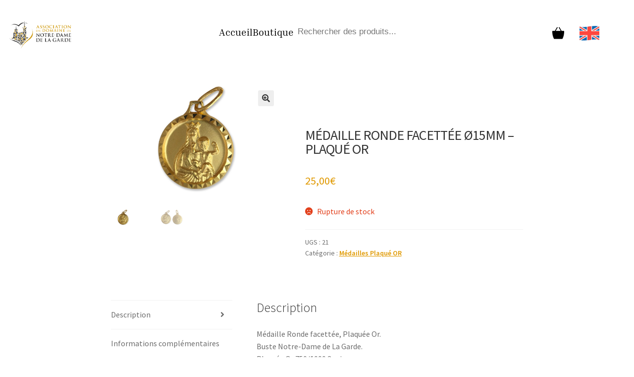

--- FILE ---
content_type: image/svg+xml
request_url: https://boutique.notredamedelagarde.com/wp-content/themes/boutique.notredamedelagarde.com/assets/burger-noir.svg
body_size: 188
content:
<svg width="32" height="33" viewBox="0 0 32 33" fill="none" xmlns="http://www.w3.org/2000/svg">
<path d="M4.00126 8.40337L27.9447 8.41391M3.9977 16.4947L27.9411 16.5053M3.99414 24.5861L27.9376 24.5966" stroke="black" stroke-width="2" stroke-linecap="round" stroke-linejoin="round"/>
</svg>


--- FILE ---
content_type: application/javascript
request_url: https://boutique.notredamedelagarde.com/wp-content/themes/boutique.notredamedelagarde.com/scripts/splide.autoscroll.js?ver=1.0
body_size: 4700
content:
/*!
 * @splidejs/splide-extension-auto-scroll
 * Version  : 0.5.2
 * License  : MIT
 * Copyright: 2022 Naotoshi Fujita
 */
(function(factory) {
    typeof define === 'function' && define.amd ? define(factory) : factory();
})(function() {
    'use strict';

    function empty(array) {
        array.length = 0;
    }

    function slice$1(arrayLike, start, end) {
        return Array.prototype.slice.call(arrayLike, start, end);
    }

    function apply$1(func) {
        return func.bind.apply(func, [null].concat(slice$1(arguments, 1)));
    }

    function raf(func) {
        return requestAnimationFrame(func);
    }

    function typeOf$1(type, subject) {
        return typeof subject === type;
    }

    var isArray$1 = Array.isArray;
    apply$1(typeOf$1, "function");
    apply$1(typeOf$1, "string");
    apply$1(typeOf$1, "undefined");

    function toArray$1(value) {
        return isArray$1(value) ? value : [value];
    }

    function forEach$1(values, iteratee) {
        toArray$1(values).forEach(iteratee);
    }

    var ownKeys$1 = Object.keys;

    function forOwn$1(object, iteratee, right) {
        if (object) {
            var keys = ownKeys$1(object);
            keys = right ? keys.reverse() : keys;

            for (var i = 0; i < keys.length; i++) {
                var key = keys[i];

                if (key !== "__proto__") {
                    if (iteratee(object[key], key) === false) {
                        break;
                    }
                }
            }
        }

        return object;
    }

    function assign$1(object) {
        slice$1(arguments, 1).forEach(function(source) {
            forOwn$1(source, function(value, key) {
                object[key] = source[key];
            });
        });
        return object;
    }

    var min$1 = Math.min;

    function EventBinder() {
        var listeners = [];

        function bind(targets, events, callback, options) {
            forEachEvent(targets, events, function(target, event, namespace) {
                var isEventTarget = ("addEventListener" in target);
                var remover = isEventTarget ? target.removeEventListener.bind(target, event, callback, options) : target["removeListener"].bind(target, callback);
                isEventTarget ? target.addEventListener(event, callback, options) : target["addListener"](callback);
                listeners.push([target, event, namespace, callback, remover]);
            });
        }

        function unbind(targets, events, callback) {
            forEachEvent(targets, events, function(target, event, namespace) {
                listeners = listeners.filter(function(listener) {
                    if (listener[0] === target && listener[1] === event && listener[2] === namespace && (!callback || listener[3] === callback)) {
                        listener[4]();
                        return false;
                    }

                    return true;
                });
            });
        }

        function dispatch(target, type, detail) {
            var e;
            var bubbles = true;

            if (typeof CustomEvent === "function") {
                e = new CustomEvent(type, {
                    bubbles: bubbles,
                    detail: detail
                });
            } else {
                e = document.createEvent("CustomEvent");
                e.initCustomEvent(type, bubbles, false, detail);
            }

            target.dispatchEvent(e);
            return e;
        }

        function forEachEvent(targets, events, iteratee) {
            forEach$1(targets, function(target) {
                target && forEach$1(events, function(events2) {
                    events2.split(" ").forEach(function(eventNS) {
                        var fragment = eventNS.split(".");
                        iteratee(target, fragment[0], fragment[1]);
                    });
                });
            });
        }

        function destroy() {
            listeners.forEach(function(data) {
                data[4]();
            });
            empty(listeners);
        }

        return {
            bind: bind,
            unbind: unbind,
            dispatch: dispatch,
            destroy: destroy
        };
    }

    var EVENT_MOVE = "move";
    var EVENT_MOVED = "moved";
    var EVENT_UPDATED = "updated";
    var EVENT_DRAG = "drag";
    var EVENT_DRAGGED = "dragged";
    var EVENT_SCROLL = "scroll";
    var EVENT_SCROLLED = "scrolled";
    var EVENT_DESTROY = "destroy";

    function EventInterface(Splide2) {
        var bus = Splide2 ? Splide2.event.bus : document.createDocumentFragment();
        var binder = EventBinder();

        function on(events, callback) {
            binder.bind(bus, toArray$1(events).join(" "), function(e) {
                callback.apply(callback, isArray$1(e.detail) ? e.detail : []);
            });
        }

        function emit(event) {
            binder.dispatch(bus, event, slice$1(arguments, 1));
        }

        if (Splide2) {
            Splide2.event.on(EVENT_DESTROY, binder.destroy);
        }

        return assign$1(binder, {
            bus: bus,
            on: on,
            off: apply$1(binder.unbind, bus),
            emit: emit
        });
    }

    function RequestInterval(interval, onInterval, onUpdate, limit) {
        var now = Date.now;
        var startTime;
        var rate = 0;
        var id;
        var paused = true;
        var count = 0;

        function update() {
            if (!paused) {
                rate = interval ? min$1((now() - startTime) / interval, 1) : 1;
                onUpdate && onUpdate(rate);

                if (rate >= 1) {
                    onInterval();
                    startTime = now();

                    if (limit && ++count >= limit) {
                        return pause();
                    }
                }

                raf(update);
            }
        }

        function start(resume) {
            !resume && cancel();
            startTime = now() - (resume ? rate * interval : 0);
            paused = false;
            raf(update);
        }

        function pause() {
            paused = true;
        }

        function rewind() {
            startTime = now();
            rate = 0;

            if (onUpdate) {
                onUpdate(rate);
            }
        }

        function cancel() {
            id && cancelAnimationFrame(id);
            rate = 0;
            id = 0;
            paused = true;
        }

        function set(time) {
            interval = time;
        }

        function isPaused() {
            return paused;
        }

        return {
            start: start,
            rewind: rewind,
            pause: pause,
            cancel: cancel,
            set: set,
            isPaused: isPaused
        };
    }

    function Throttle(func, duration) {
        var interval;

        function throttled() {
            if (!interval) {
                interval = RequestInterval(duration || 0, function() {
                    func();
                    interval = null;
                }, null, 1);
                interval.start();
            }
        }

        return throttled;
    }

    var CLASS_ACTIVE = "is-active";
    var SLIDE = "slide";
    var FADE = "fade";

    function slice(arrayLike, start, end) {
        return Array.prototype.slice.call(arrayLike, start, end);
    }

    function apply(func) {
        return func.bind.apply(func, [null].concat(slice(arguments, 1)));
    }

    function typeOf(type, subject) {
        return typeof subject === type;
    }

    function isObject(subject) {
        return !isNull(subject) && typeOf("object", subject);
    }

    var isArray = Array.isArray;
    apply(typeOf, "function");
    apply(typeOf, "string");
    var isUndefined = apply(typeOf, "undefined");

    function isNull(subject) {
        return subject === null;
    }

    function toArray(value) {
        return isArray(value) ? value : [value];
    }

    function forEach(values, iteratee) {
        toArray(values).forEach(iteratee);
    }

    function toggleClass(elm, classes, add) {
        if (elm) {
            forEach(classes, function(name) {
                if (name) {
                    elm.classList[add ? "add" : "remove"](name);
                }
            });
        }
    }

    var ownKeys = Object.keys;

    function forOwn(object, iteratee, right) {
        if (object) {
            var keys = ownKeys(object);
            keys = right ? keys.reverse() : keys;

            for (var i = 0; i < keys.length; i++) {
                var key = keys[i];

                if (key !== "__proto__") {
                    if (iteratee(object[key], key) === false) {
                        break;
                    }
                }
            }
        }

        return object;
    }

    function assign(object) {
        slice(arguments, 1).forEach(function(source) {
            forOwn(source, function(value, key) {
                object[key] = source[key];
            });
        });
        return object;
    }

    function removeAttribute(elms, attrs) {
        forEach(elms, function(elm) {
            forEach(attrs, function(attr) {
                elm && elm.removeAttribute(attr);
            });
        });
    }

    function setAttribute(elms, attrs, value) {
        if (isObject(attrs)) {
            forOwn(attrs, function(value2, name) {
                setAttribute(elms, name, value2);
            });
        } else {
            forEach(elms, function(elm) {
                isNull(value) || value === "" ? removeAttribute(elm, attrs) : elm.setAttribute(attrs, String(value));
            });
        }
    }

    var min = Math.min,
        max = Math.max,
        floor = Math.floor,
        ceil = Math.ceil,
        abs = Math.abs;

    function clamp(number, x, y) {
        var minimum = min(x, y);
        var maximum = max(x, y);
        return min(max(minimum, number), maximum);
    }

    var DEFAULTS = {
        speed: 1,
        autoStart: true,
        pauseOnHover: true,
        pauseOnFocus: true
    };
    var I18N = {
        startScroll: "Start auto scroll",
        pauseScroll: "Pause auto scroll"
    };

    function AutoScroll(Splide2, Components2, options) {
        var _EventInterface = EventInterface(Splide2),
            on = _EventInterface.on,
            off = _EventInterface.off,
            bind = _EventInterface.bind,
            unbind = _EventInterface.unbind;

        var _Components2$Move = Components2.Move,
            translate = _Components2$Move.translate,
            getPosition = _Components2$Move.getPosition,
            toIndex = _Components2$Move.toIndex,
            getLimit = _Components2$Move.getLimit;
        var _Components2$Controll = Components2.Controller,
            setIndex = _Components2$Controll.setIndex,
            getIndex = _Components2$Controll.getIndex;
        var orient = Components2.Direction.orient;
        var toggle = Components2.Elements.toggle;
        var Live = Components2.Live;
        var root = Splide2.root;
        var throttledUpdateArrows = Throttle(Components2.Arrows.update, 500);
        var autoScrollOptions = {};
        var interval;
        var stopped;
        var hovered;
        var focused;
        var busy;
        var currPosition;

        function setup() {
            var autoScroll = options.autoScroll;
            autoScrollOptions = assign({}, DEFAULTS, isObject(autoScroll) ? autoScroll : {});
        }

        function mount() {
            if (!Splide2.is(FADE)) {
                if (!interval && options.autoScroll !== false) {
                    interval = RequestInterval(0, move);
                    listen();
                    autoStart();
                }
            }
        }

        function destroy() {
            if (interval) {
                interval.cancel();
                interval = null;
                currPosition = void 0;
                off([EVENT_MOVE, EVENT_DRAG, EVENT_SCROLL, EVENT_MOVED, EVENT_SCROLLED]);
                unbind(root, "mouseenter mouseleave focusin focusout");
                unbind(toggle, "click");
            }
        }

        function listen() {
            if (autoScrollOptions.pauseOnHover) {
                bind(root, "mouseenter mouseleave", function(e) {
                    hovered = e.type === "mouseenter";
                    autoToggle();
                });
            }

            if (autoScrollOptions.pauseOnFocus) {
                bind(root, "focusin focusout", function(e) {
                    focused = e.type === "focusin";
                    autoToggle();
                });
            }

            if (autoScrollOptions.useToggleButton) {
                bind(toggle, "click", function() {
                    stopped ? play() : pause();
                });
            }

            on(EVENT_UPDATED, update);
            on([EVENT_MOVE, EVENT_DRAG, EVENT_SCROLL], function() {
                busy = true;
                pause(false);
            });
            on([EVENT_MOVED, EVENT_DRAGGED, EVENT_SCROLLED], function() {
                busy = false;
                autoToggle();
            });
        }

        function update() {
            var autoScroll = options.autoScroll;

            if (autoScroll !== false) {
                autoScrollOptions = assign({}, autoScrollOptions, isObject(autoScroll) ? autoScroll : {});
                mount();
            } else {
                destroy();
            }

            if (interval && !isUndefined(currPosition)) {
                translate(currPosition);
            }
        }

        function autoStart() {
            if (autoScrollOptions.autoStart) {
                if (document.readyState === "complete") {
                    play();
                } else {
                    bind(window, "load", play);
                }
            }
        }

        function play() {
            if (isPaused()) {
                interval.start(true);
                Live.disable(true);
                focused = hovered = stopped = false;
                updateButton();
            }
        }

        function pause(stop) {
            if (stop === void 0) {
                stop = true;
            }

            if (!stopped) {
                stopped = stop;
                updateButton();

                if (!isPaused()) {
                    interval.pause();
                    Live.disable(false);
                }
            }
        }

        function autoToggle() {
            if (!stopped) {
                hovered || focused || busy ? pause(false) : play();
            }
        }

        function move() {
            var position = getPosition();
            var destination = computeDestination(position);

            if (position !== destination) {
                translate(destination);
                updateIndex(currPosition = getPosition());
            } else {
                pause(false);

                if (autoScrollOptions.rewind) {
                    Splide2.go(autoScrollOptions.speed > 0 ? 0 : Components2.Controller.getEnd());
                }
            }

            throttledUpdateArrows();
        }

        function computeDestination(position) {
            var speed = autoScrollOptions.speed || 1;
            position += orient(speed);

            if (Splide2.is(SLIDE)) {
                position = clamp(position, getLimit(false), getLimit(true));
            }

            return position;
        }

        function updateIndex(position) {
            var length = Splide2.length;
            var index = (toIndex(position) + length) % length;

            if (index !== getIndex()) {
                setIndex(index);
                Components2.Slides.update();
                Components2.Pagination.update();
                options.lazyLoad === "nearby" && Components2.LazyLoad.check();
            }
        }

        function updateButton() {
            if (toggle) {
                var key = stopped ? "startScroll" : "pauseScroll";
                toggleClass(toggle, CLASS_ACTIVE, !stopped);
                setAttribute(toggle, "aria-label", options.i18n[key] || I18N[key]);
            }
        }

        function isPaused() {
            return !interval || interval.isPaused();
        }

        return {
            setup: setup,
            mount: mount,
            destroy: destroy,
            play: play,
            pause: pause,
            isPaused: isPaused
        };
    }

    if (typeof window !== "undefined") {
        window.splide = window.splide || {};
        window.splide.Extensions = window.splide.Extensions || {};
        window.splide.Extensions.AutoScroll = AutoScroll;
    }
});
//# sourceMappingURL=splide-extension-auto-scroll.js.map

--- FILE ---
content_type: image/svg+xml
request_url: https://boutique.notredamedelagarde.com/wp-content/themes/boutique.notredamedelagarde.com/assets/england.svg
body_size: 2060
content:
<svg width="512" height="513" viewBox="0 0 512 513" fill="none" xmlns="http://www.w3.org/2000/svg">
<g clip-path="url(#clip0_265_251)">
<path d="M494.7 78.5424C335.2 41.4424 175.7 124.042 16.1 86.8424C7.2 84.8424 0 89.9424 0 98.8424V413.242C0 422.142 7.2 431.442 16.1 433.542C175.6 470.642 335.1 388.042 494.7 425.242C503.6 427.342 510.8 422.242 510.8 413.342V98.9424C510.8 89.9424 503.6 80.6424 494.7 78.5424Z" fill="#0B67B2"/>
<path d="M510.8 98.8424C510.8 89.9424 503.6 80.6424 494.7 78.5424C493.7 78.3424 492.6 78.0424 491.6 77.8424L313.9 186.042V74.8424C274.9 79.5424 235.9 85.9424 196.9 90.6424V184.842L45 92.3424C35.4 90.9424 25.8 89.1424 16.1 86.8424C7.2 84.8424 0 89.9424 0 98.8424V119.642L128 197.542H0V314.542H133.9L0 396.042V413.242C0 422.142 7.2 431.442 16.1 433.542C19.1 434.242 22.1 434.842 25 435.442L196.8 330.742V437.142C235.8 432.442 274.8 426.042 313.8 421.342V329.442L460.7 419.042C472 420.542 483.3 422.542 494.6 425.242C503.5 427.342 510.7 422.242 510.7 413.342V394.942L378.8 314.642H510.7V197.642H384.7L510.7 120.942C510.8 113.442 510.8 106.142 510.8 98.8424Z" fill="#FF473E"/>
<path d="M412.9 323.542L510.8 383.142V406.542L374.5 323.542H323.2L487.5 423.642C470.9 420.142 454.2 417.942 437.6 416.642L322.9 346.842V420.442C316.9 421.142 310.9 421.842 304.9 422.642V305.642H510.8V323.642H412.9V323.542ZM187.9 438.342C193.9 437.642 199.9 436.942 205.9 436.142V305.542H0V323.542H99.9L0 384.342V407.742L138.3 323.542H187.9V324.542L11.7 431.842C13.1 432.542 14.6 433.142 16.1 433.542C24 435.342 31.9 436.942 39.8 438.242L187.9 348.042V438.342ZM0 188.542V206.542H205.9V89.5424C199.9 90.3424 193.9 91.0424 187.9 91.7424V167.742L68.7 95.1424C51.5 93.6424 34.3 91.1424 17.1 87.1424L183.6 188.542H132.3L0 107.942V131.342L94 188.542H0ZM322.9 73.7424C316.9 74.4424 310.9 75.1424 304.9 75.9424V206.542H510.8V188.542H418.8L510.8 132.542V109.142L380.4 188.542H329.1L502.8 82.7424C500.4 80.7424 497.7 79.2424 494.7 78.5424C488.8 77.1424 483 76.0424 477.1 74.9424L322.9 168.842V73.7424Z" fill="#E8E8E8"/>
</g>
<defs>
<clipPath id="clip0_265_251">
<rect width="512" height="512" fill="white" transform="translate(0 0.0424194)"/>
</clipPath>
</defs>
</svg>
